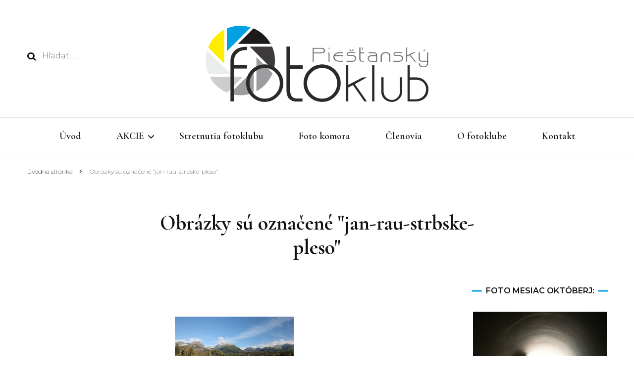

--- FILE ---
content_type: text/html; charset=UTF-8
request_url: http://www.pnfotoklub.sk/ngg_tag/jan-rau-strbske-pleso/
body_size: 12711
content:
    <!DOCTYPE html>
    <html lang="sk-SK">
    <head itemscope itemtype="http://schema.org/WebSite">
	    <meta charset="UTF-8">
    <meta name="viewport" content="width=device-width, initial-scale=1">
    <link rel="profile" href="http://gmpg.org/xfn/11">
    <title>Ján Rau Štrbské pleso &#8211; Piešťanský fotoklub</title>
<meta name='robots' content='max-image-preview:large' />
<link rel='dns-prefetch' href='//use.fontawesome.com' />
<link rel='dns-prefetch' href='//fonts.googleapis.com' />
<link rel="alternate" type="application/rss+xml" title="RSS kanál: Piešťanský fotoklub &raquo;" href="https://www.pnfotoklub.sk/feed/" />
<link rel="alternate" type="application/rss+xml" title="RSS kanál komentárov webu Piešťanský fotoklub &raquo;" href="https://www.pnfotoklub.sk/comments/feed/" />
<script type="text/javascript">
window._wpemojiSettings = {"baseUrl":"https:\/\/s.w.org\/images\/core\/emoji\/14.0.0\/72x72\/","ext":".png","svgUrl":"https:\/\/s.w.org\/images\/core\/emoji\/14.0.0\/svg\/","svgExt":".svg","source":{"concatemoji":"http:\/\/www.pnfotoklub.sk\/wp-includes\/js\/wp-emoji-release.min.js?ver=6.2.8"}};
/*! This file is auto-generated */
!function(e,a,t){var n,r,o,i=a.createElement("canvas"),p=i.getContext&&i.getContext("2d");function s(e,t){p.clearRect(0,0,i.width,i.height),p.fillText(e,0,0);e=i.toDataURL();return p.clearRect(0,0,i.width,i.height),p.fillText(t,0,0),e===i.toDataURL()}function c(e){var t=a.createElement("script");t.src=e,t.defer=t.type="text/javascript",a.getElementsByTagName("head")[0].appendChild(t)}for(o=Array("flag","emoji"),t.supports={everything:!0,everythingExceptFlag:!0},r=0;r<o.length;r++)t.supports[o[r]]=function(e){if(p&&p.fillText)switch(p.textBaseline="top",p.font="600 32px Arial",e){case"flag":return s("\ud83c\udff3\ufe0f\u200d\u26a7\ufe0f","\ud83c\udff3\ufe0f\u200b\u26a7\ufe0f")?!1:!s("\ud83c\uddfa\ud83c\uddf3","\ud83c\uddfa\u200b\ud83c\uddf3")&&!s("\ud83c\udff4\udb40\udc67\udb40\udc62\udb40\udc65\udb40\udc6e\udb40\udc67\udb40\udc7f","\ud83c\udff4\u200b\udb40\udc67\u200b\udb40\udc62\u200b\udb40\udc65\u200b\udb40\udc6e\u200b\udb40\udc67\u200b\udb40\udc7f");case"emoji":return!s("\ud83e\udef1\ud83c\udffb\u200d\ud83e\udef2\ud83c\udfff","\ud83e\udef1\ud83c\udffb\u200b\ud83e\udef2\ud83c\udfff")}return!1}(o[r]),t.supports.everything=t.supports.everything&&t.supports[o[r]],"flag"!==o[r]&&(t.supports.everythingExceptFlag=t.supports.everythingExceptFlag&&t.supports[o[r]]);t.supports.everythingExceptFlag=t.supports.everythingExceptFlag&&!t.supports.flag,t.DOMReady=!1,t.readyCallback=function(){t.DOMReady=!0},t.supports.everything||(n=function(){t.readyCallback()},a.addEventListener?(a.addEventListener("DOMContentLoaded",n,!1),e.addEventListener("load",n,!1)):(e.attachEvent("onload",n),a.attachEvent("onreadystatechange",function(){"complete"===a.readyState&&t.readyCallback()})),(e=t.source||{}).concatemoji?c(e.concatemoji):e.wpemoji&&e.twemoji&&(c(e.twemoji),c(e.wpemoji)))}(window,document,window._wpemojiSettings);
</script>
<style type="text/css">
img.wp-smiley,
img.emoji {
	display: inline !important;
	border: none !important;
	box-shadow: none !important;
	height: 1em !important;
	width: 1em !important;
	margin: 0 0.07em !important;
	vertical-align: -0.1em !important;
	background: none !important;
	padding: 0 !important;
}
</style>
	<link rel='stylesheet' id='photoswipe_css-css' href='http://www.pnfotoklub.sk/wp-content/plugins/photoswipe-for-nextgen-gallery/lib/photoswipe/photoswipe.css?ver=6.2.8' type='text/css' media='all' />
<link rel='stylesheet' id='twb-open-sans-css' href='https://fonts.googleapis.com/css?family=Open+Sans%3A300%2C400%2C500%2C600%2C700%2C800&#038;display=swap&#038;ver=6.2.8' type='text/css' media='all' />
<link rel='stylesheet' id='twbbwg-global-css' href='http://www.pnfotoklub.sk/wp-content/plugins/photo-gallery/booster/assets/css/global.css?ver=1.0.0' type='text/css' media='all' />
<link rel='stylesheet' id='wp-block-library-css' href='http://www.pnfotoklub.sk/wp-includes/css/dist/block-library/style.min.css?ver=6.2.8' type='text/css' media='all' />
<link rel='stylesheet' id='classic-theme-styles-css' href='http://www.pnfotoklub.sk/wp-includes/css/classic-themes.min.css?ver=6.2.8' type='text/css' media='all' />
<style id='global-styles-inline-css' type='text/css'>
body{--wp--preset--color--black: #000000;--wp--preset--color--cyan-bluish-gray: #abb8c3;--wp--preset--color--white: #ffffff;--wp--preset--color--pale-pink: #f78da7;--wp--preset--color--vivid-red: #cf2e2e;--wp--preset--color--luminous-vivid-orange: #ff6900;--wp--preset--color--luminous-vivid-amber: #fcb900;--wp--preset--color--light-green-cyan: #7bdcb5;--wp--preset--color--vivid-green-cyan: #00d084;--wp--preset--color--pale-cyan-blue: #8ed1fc;--wp--preset--color--vivid-cyan-blue: #0693e3;--wp--preset--color--vivid-purple: #9b51e0;--wp--preset--gradient--vivid-cyan-blue-to-vivid-purple: linear-gradient(135deg,rgba(6,147,227,1) 0%,rgb(155,81,224) 100%);--wp--preset--gradient--light-green-cyan-to-vivid-green-cyan: linear-gradient(135deg,rgb(122,220,180) 0%,rgb(0,208,130) 100%);--wp--preset--gradient--luminous-vivid-amber-to-luminous-vivid-orange: linear-gradient(135deg,rgba(252,185,0,1) 0%,rgba(255,105,0,1) 100%);--wp--preset--gradient--luminous-vivid-orange-to-vivid-red: linear-gradient(135deg,rgba(255,105,0,1) 0%,rgb(207,46,46) 100%);--wp--preset--gradient--very-light-gray-to-cyan-bluish-gray: linear-gradient(135deg,rgb(238,238,238) 0%,rgb(169,184,195) 100%);--wp--preset--gradient--cool-to-warm-spectrum: linear-gradient(135deg,rgb(74,234,220) 0%,rgb(151,120,209) 20%,rgb(207,42,186) 40%,rgb(238,44,130) 60%,rgb(251,105,98) 80%,rgb(254,248,76) 100%);--wp--preset--gradient--blush-light-purple: linear-gradient(135deg,rgb(255,206,236) 0%,rgb(152,150,240) 100%);--wp--preset--gradient--blush-bordeaux: linear-gradient(135deg,rgb(254,205,165) 0%,rgb(254,45,45) 50%,rgb(107,0,62) 100%);--wp--preset--gradient--luminous-dusk: linear-gradient(135deg,rgb(255,203,112) 0%,rgb(199,81,192) 50%,rgb(65,88,208) 100%);--wp--preset--gradient--pale-ocean: linear-gradient(135deg,rgb(255,245,203) 0%,rgb(182,227,212) 50%,rgb(51,167,181) 100%);--wp--preset--gradient--electric-grass: linear-gradient(135deg,rgb(202,248,128) 0%,rgb(113,206,126) 100%);--wp--preset--gradient--midnight: linear-gradient(135deg,rgb(2,3,129) 0%,rgb(40,116,252) 100%);--wp--preset--duotone--dark-grayscale: url('#wp-duotone-dark-grayscale');--wp--preset--duotone--grayscale: url('#wp-duotone-grayscale');--wp--preset--duotone--purple-yellow: url('#wp-duotone-purple-yellow');--wp--preset--duotone--blue-red: url('#wp-duotone-blue-red');--wp--preset--duotone--midnight: url('#wp-duotone-midnight');--wp--preset--duotone--magenta-yellow: url('#wp-duotone-magenta-yellow');--wp--preset--duotone--purple-green: url('#wp-duotone-purple-green');--wp--preset--duotone--blue-orange: url('#wp-duotone-blue-orange');--wp--preset--font-size--small: 13px;--wp--preset--font-size--medium: 20px;--wp--preset--font-size--large: 36px;--wp--preset--font-size--x-large: 42px;--wp--preset--spacing--20: 0.44rem;--wp--preset--spacing--30: 0.67rem;--wp--preset--spacing--40: 1rem;--wp--preset--spacing--50: 1.5rem;--wp--preset--spacing--60: 2.25rem;--wp--preset--spacing--70: 3.38rem;--wp--preset--spacing--80: 5.06rem;--wp--preset--shadow--natural: 6px 6px 9px rgba(0, 0, 0, 0.2);--wp--preset--shadow--deep: 12px 12px 50px rgba(0, 0, 0, 0.4);--wp--preset--shadow--sharp: 6px 6px 0px rgba(0, 0, 0, 0.2);--wp--preset--shadow--outlined: 6px 6px 0px -3px rgba(255, 255, 255, 1), 6px 6px rgba(0, 0, 0, 1);--wp--preset--shadow--crisp: 6px 6px 0px rgba(0, 0, 0, 1);}:where(.is-layout-flex){gap: 0.5em;}body .is-layout-flow > .alignleft{float: left;margin-inline-start: 0;margin-inline-end: 2em;}body .is-layout-flow > .alignright{float: right;margin-inline-start: 2em;margin-inline-end: 0;}body .is-layout-flow > .aligncenter{margin-left: auto !important;margin-right: auto !important;}body .is-layout-constrained > .alignleft{float: left;margin-inline-start: 0;margin-inline-end: 2em;}body .is-layout-constrained > .alignright{float: right;margin-inline-start: 2em;margin-inline-end: 0;}body .is-layout-constrained > .aligncenter{margin-left: auto !important;margin-right: auto !important;}body .is-layout-constrained > :where(:not(.alignleft):not(.alignright):not(.alignfull)){max-width: var(--wp--style--global--content-size);margin-left: auto !important;margin-right: auto !important;}body .is-layout-constrained > .alignwide{max-width: var(--wp--style--global--wide-size);}body .is-layout-flex{display: flex;}body .is-layout-flex{flex-wrap: wrap;align-items: center;}body .is-layout-flex > *{margin: 0;}:where(.wp-block-columns.is-layout-flex){gap: 2em;}.has-black-color{color: var(--wp--preset--color--black) !important;}.has-cyan-bluish-gray-color{color: var(--wp--preset--color--cyan-bluish-gray) !important;}.has-white-color{color: var(--wp--preset--color--white) !important;}.has-pale-pink-color{color: var(--wp--preset--color--pale-pink) !important;}.has-vivid-red-color{color: var(--wp--preset--color--vivid-red) !important;}.has-luminous-vivid-orange-color{color: var(--wp--preset--color--luminous-vivid-orange) !important;}.has-luminous-vivid-amber-color{color: var(--wp--preset--color--luminous-vivid-amber) !important;}.has-light-green-cyan-color{color: var(--wp--preset--color--light-green-cyan) !important;}.has-vivid-green-cyan-color{color: var(--wp--preset--color--vivid-green-cyan) !important;}.has-pale-cyan-blue-color{color: var(--wp--preset--color--pale-cyan-blue) !important;}.has-vivid-cyan-blue-color{color: var(--wp--preset--color--vivid-cyan-blue) !important;}.has-vivid-purple-color{color: var(--wp--preset--color--vivid-purple) !important;}.has-black-background-color{background-color: var(--wp--preset--color--black) !important;}.has-cyan-bluish-gray-background-color{background-color: var(--wp--preset--color--cyan-bluish-gray) !important;}.has-white-background-color{background-color: var(--wp--preset--color--white) !important;}.has-pale-pink-background-color{background-color: var(--wp--preset--color--pale-pink) !important;}.has-vivid-red-background-color{background-color: var(--wp--preset--color--vivid-red) !important;}.has-luminous-vivid-orange-background-color{background-color: var(--wp--preset--color--luminous-vivid-orange) !important;}.has-luminous-vivid-amber-background-color{background-color: var(--wp--preset--color--luminous-vivid-amber) !important;}.has-light-green-cyan-background-color{background-color: var(--wp--preset--color--light-green-cyan) !important;}.has-vivid-green-cyan-background-color{background-color: var(--wp--preset--color--vivid-green-cyan) !important;}.has-pale-cyan-blue-background-color{background-color: var(--wp--preset--color--pale-cyan-blue) !important;}.has-vivid-cyan-blue-background-color{background-color: var(--wp--preset--color--vivid-cyan-blue) !important;}.has-vivid-purple-background-color{background-color: var(--wp--preset--color--vivid-purple) !important;}.has-black-border-color{border-color: var(--wp--preset--color--black) !important;}.has-cyan-bluish-gray-border-color{border-color: var(--wp--preset--color--cyan-bluish-gray) !important;}.has-white-border-color{border-color: var(--wp--preset--color--white) !important;}.has-pale-pink-border-color{border-color: var(--wp--preset--color--pale-pink) !important;}.has-vivid-red-border-color{border-color: var(--wp--preset--color--vivid-red) !important;}.has-luminous-vivid-orange-border-color{border-color: var(--wp--preset--color--luminous-vivid-orange) !important;}.has-luminous-vivid-amber-border-color{border-color: var(--wp--preset--color--luminous-vivid-amber) !important;}.has-light-green-cyan-border-color{border-color: var(--wp--preset--color--light-green-cyan) !important;}.has-vivid-green-cyan-border-color{border-color: var(--wp--preset--color--vivid-green-cyan) !important;}.has-pale-cyan-blue-border-color{border-color: var(--wp--preset--color--pale-cyan-blue) !important;}.has-vivid-cyan-blue-border-color{border-color: var(--wp--preset--color--vivid-cyan-blue) !important;}.has-vivid-purple-border-color{border-color: var(--wp--preset--color--vivid-purple) !important;}.has-vivid-cyan-blue-to-vivid-purple-gradient-background{background: var(--wp--preset--gradient--vivid-cyan-blue-to-vivid-purple) !important;}.has-light-green-cyan-to-vivid-green-cyan-gradient-background{background: var(--wp--preset--gradient--light-green-cyan-to-vivid-green-cyan) !important;}.has-luminous-vivid-amber-to-luminous-vivid-orange-gradient-background{background: var(--wp--preset--gradient--luminous-vivid-amber-to-luminous-vivid-orange) !important;}.has-luminous-vivid-orange-to-vivid-red-gradient-background{background: var(--wp--preset--gradient--luminous-vivid-orange-to-vivid-red) !important;}.has-very-light-gray-to-cyan-bluish-gray-gradient-background{background: var(--wp--preset--gradient--very-light-gray-to-cyan-bluish-gray) !important;}.has-cool-to-warm-spectrum-gradient-background{background: var(--wp--preset--gradient--cool-to-warm-spectrum) !important;}.has-blush-light-purple-gradient-background{background: var(--wp--preset--gradient--blush-light-purple) !important;}.has-blush-bordeaux-gradient-background{background: var(--wp--preset--gradient--blush-bordeaux) !important;}.has-luminous-dusk-gradient-background{background: var(--wp--preset--gradient--luminous-dusk) !important;}.has-pale-ocean-gradient-background{background: var(--wp--preset--gradient--pale-ocean) !important;}.has-electric-grass-gradient-background{background: var(--wp--preset--gradient--electric-grass) !important;}.has-midnight-gradient-background{background: var(--wp--preset--gradient--midnight) !important;}.has-small-font-size{font-size: var(--wp--preset--font-size--small) !important;}.has-medium-font-size{font-size: var(--wp--preset--font-size--medium) !important;}.has-large-font-size{font-size: var(--wp--preset--font-size--large) !important;}.has-x-large-font-size{font-size: var(--wp--preset--font-size--x-large) !important;}
.wp-block-navigation a:where(:not(.wp-element-button)){color: inherit;}
:where(.wp-block-columns.is-layout-flex){gap: 2em;}
.wp-block-pullquote{font-size: 1.5em;line-height: 1.6;}
</style>
<link rel='stylesheet' id='bwg_fonts-css' href='http://www.pnfotoklub.sk/wp-content/plugins/photo-gallery/css/bwg-fonts/fonts.css?ver=0.0.1' type='text/css' media='all' />
<link rel='stylesheet' id='sumoselect-css' href='http://www.pnfotoklub.sk/wp-content/plugins/photo-gallery/css/sumoselect.min.css?ver=3.4.6' type='text/css' media='all' />
<link rel='stylesheet' id='mCustomScrollbar-css' href='http://www.pnfotoklub.sk/wp-content/plugins/photo-gallery/css/jquery.mCustomScrollbar.min.css?ver=3.1.5' type='text/css' media='all' />
<link rel='stylesheet' id='bwg_googlefonts-css' href='https://fonts.googleapis.com/css?family=Ubuntu&#038;subset=greek,latin,greek-ext,vietnamese,cyrillic-ext,latin-ext,cyrillic' type='text/css' media='all' />
<link rel='stylesheet' id='bwg_frontend-css' href='http://www.pnfotoklub.sk/wp-content/plugins/photo-gallery/css/styles.min.css?ver=1.8.27' type='text/css' media='all' />
<link rel='stylesheet' id='responsive-lightbox-swipebox-css' href='http://www.pnfotoklub.sk/wp-content/plugins/responsive-lightbox/assets/swipebox/swipebox.min.css?ver=2.4.8' type='text/css' media='all' />
<link rel='stylesheet' id='ngg_trigger_buttons-css' href='https://www.pnfotoklub.sk/wp-content/plugins/nextgen-gallery/products/photocrati_nextgen/modules/nextgen_gallery_display/static/trigger_buttons.css?ver=3.26' type='text/css' media='all' />
<link rel='stylesheet' id='fontawesome_v4_shim_style-css' href='https://use.fontawesome.com/releases/v5.3.1/css/v4-shims.css?ver=6.2.8' type='text/css' media='all' />
<link rel='stylesheet' id='fontawesome-css' href='https://use.fontawesome.com/releases/v5.3.1/css/all.css?ver=6.2.8' type='text/css' media='all' />
<link rel='stylesheet' id='nextgen_basic_thumbnails_style-css' href='https://www.pnfotoklub.sk/wp-content/plugins/nextgen-gallery/products/photocrati_nextgen/modules/nextgen_basic_gallery/static/thumbnails/nextgen_basic_thumbnails.css?ver=3.26' type='text/css' media='all' />
<link rel='stylesheet' id='nextgen_pagination_style-css' href='https://www.pnfotoklub.sk/wp-content/plugins/nextgen-gallery/products/photocrati_nextgen/modules/nextgen_pagination/static/style.css?ver=3.26' type='text/css' media='all' />
<link rel='stylesheet' id='owl-carousel-css' href='http://www.pnfotoklub.sk/wp-content/themes/blossom-fashion/css/owl.carousel.min.css?ver=2.2.1' type='text/css' media='all' />
<link rel='stylesheet' id='animate-css' href='http://www.pnfotoklub.sk/wp-content/themes/blossom-fashion/css/animate.min.css?ver=3.5.2' type='text/css' media='all' />
<link rel='stylesheet' id='blossom-fashion-google-fonts-css' href='https://fonts.googleapis.com/css?family=Montserrat%3A100%2C100italic%2C200%2C200italic%2C300%2C300italic%2Cregular%2Citalic%2C500%2C500italic%2C600%2C600italic%2C700%2C700italic%2C800%2C800italic%2C900%2C900italic%7CCormorant+Garamond%3A300%2C300italic%2Cregular%2Citalic%2C500%2C500italic%2C600%2C600italic%2C700%2C700italic%7CRufina%3Aregular' type='text/css' media='all' />
<link rel='stylesheet' id='blossom-fashion-style-css' href='http://www.pnfotoklub.sk/wp-content/themes/blossom-fashion/style.css?ver=1.3.7' type='text/css' media='all' />
<style id='blossom-fashion-style-inline-css' type='text/css'>

     
    .content-newsletter .blossomthemes-email-newsletter-wrapper.bg-img:after,
    .widget_blossomthemes_email_newsletter_widget .blossomthemes-email-newsletter-wrapper:after{
        background: rgba(0, 160, 227, 0.8);
    }
    
    /*Typography*/

    body,
    button,
    input,
    select,
    optgroup,
    textarea{
        font-family : Montserrat;
        font-size   : 16px;        
    }
    
    .site-title{
        font-size   : 120px;
        font-family : Rufina;
        font-weight : 400;
        font-style  : normal;
    }
    
    /*Color Scheme*/
    a,
    .site-header .social-networks li a:hover,
    .site-title a:hover,
    .banner .text-holder .cat-links a:hover,
	.shop-section .shop-slider .item h3 a:hover,
	#primary .post .entry-header .cat-links a:hover,
	#primary .post .entry-header .entry-meta a:hover,
	#primary .post .entry-footer .social-networks li a:hover,
	.widget ul li a:hover,
	.widget_bttk_author_bio .author-bio-socicons ul li a:hover,
	.widget_bttk_popular_post ul li .entry-header .entry-title a:hover,
	.widget_bttk_pro_recent_post ul li .entry-header .entry-title a:hover,
	.widget_bttk_popular_post ul li .entry-header .entry-meta a:hover,
	.widget_bttk_pro_recent_post ul li .entry-header .entry-meta a:hover,
	.bottom-shop-section .bottom-shop-slider .item .product-category a:hover,
	.bottom-shop-section .bottom-shop-slider .item h3 a:hover,
	.instagram-section .header .title a:hover,
	.site-footer .widget ul li a:hover,
	.site-footer .widget_bttk_popular_post ul li .entry-header .entry-title a:hover,
	.site-footer .widget_bttk_pro_recent_post ul li .entry-header .entry-title a:hover,
	.single .single-header .site-title:hover,
	.single .single-header .right .social-share .social-networks li a:hover,
	.comments-area .comment-body .fn a:hover,
	.comments-area .comment-body .comment-metadata a:hover,
	.page-template-contact .contact-details .contact-info-holder .col .icon-holder,
	.page-template-contact .contact-details .contact-info-holder .col .text-holder h3 a:hover,
	.page-template-contact .contact-details .contact-info-holder .col .social-networks li a:hover,
    #secondary .widget_bttk_description_widget .social-profile li a:hover,
    #secondary .widget_bttk_contact_social_links .social-networks li a:hover,
    .site-footer .widget_bttk_contact_social_links .social-networks li a:hover,
    .site-footer .widget_bttk_description_widget .social-profile li a:hover,
    .portfolio-sorting .button:hover,
    .portfolio-sorting .button.is-checked,
    .portfolio-item .portfolio-cat a:hover,
    .entry-header .portfolio-cat a:hover,
    .single-blossom-portfolio .post-navigation .nav-previous a:hover,
	.single-blossom-portfolio .post-navigation .nav-next a:hover, 
	.entry-content a:hover,
	.entry-summary a:hover,
	.page-content a:hover,
	.comment-content a:hover,
	.widget .textwidget a:hover{
		color: #00a0e3;
	}

	.site-header .tools .cart .number,
	.shop-section .header .title:after,
	.header-two .header-t,
	.header-six .header-t,
	.header-eight .header-t,
	.shop-section .shop-slider .item .product-image .btn-add-to-cart:hover,
	.widget .widget-title:before,
	.widget .widget-title:after,
	.widget_calendar caption,
	.widget_bttk_popular_post .style-two li:after,
	.widget_bttk_popular_post .style-three li:after,
	.widget_bttk_pro_recent_post .style-two li:after,
	.widget_bttk_pro_recent_post .style-three li:after,
	.instagram-section .header .title:before,
	.instagram-section .header .title:after,
	#primary .post .entry-content .pull-left:after,
	#primary .page .entry-content .pull-left:after,
	#primary .post .entry-content .pull-right:after,
	#primary .page .entry-content .pull-right:after,
	.page-template-contact .contact-details .contact-info-holder h2:after,
    .widget_bttk_image_text_widget ul li .btn-readmore:hover,
    #secondary .widget_bttk_icon_text_widget .text-holder .btn-readmore:hover,
    #secondary .widget_blossomtheme_companion_cta_widget .btn-cta:hover,
    #secondary .widget_blossomtheme_featured_page_widget .text-holder .btn-readmore:hover, 
    .widget_tag_cloud .tagcloud a:hover,
    .single #primary .post .entry-footer .tags a:hover,
 	#primary .post .entry-footer .tags a:hover,
 	.error-holder .text-holder .btn-home:hover,
 	.site-footer .widget_tag_cloud .tagcloud a:hover,
 	.site-footer .widget_bttk_author_bio .text-holder .readmore:hover,
 	.main-navigation ul li:after,
 	#primary .post .btn-readmore:hover,
 	.widget_bttk_author_bio .text-holder .readmore:hover,
 	.widget_bttk_image_text_widget ul li .btn-readmore:hover,
	 .widget_tag_cloud .tagcloud a:hover, 
	 .instagram-section .profile-link::before, 
	 .instagram-section .profile-link::after,	 
	 .widget_calendar table tbody td a{
		background: #00a0e3;
	}
    
    .banner .text-holder .cat-links a,
	#primary .post .entry-header .cat-links a,
	.widget_bttk_popular_post .style-two li .entry-header .cat-links a,
	.widget_bttk_pro_recent_post .style-two li .entry-header .cat-links a,
	.widget_bttk_popular_post .style-three li .entry-header .cat-links a,
	.widget_bttk_pro_recent_post .style-three li .entry-header .cat-links a,
	.page-header span,
	.page-template-contact .top-section .section-header span,
    .portfolio-item .portfolio-cat a,
    .entry-header .portfolio-cat a{
		border-bottom-color: #00a0e3;
	}

	.banner .text-holder .title a,
	.header-four .main-navigation ul li a,
	.header-four .main-navigation ul ul li a,
	#primary .post .entry-header .entry-title a,
    .portfolio-item .portfolio-img-title a{
		background-image: linear-gradient(180deg, transparent 96%, #00a0e3 0);
	}

	.widget_bttk_social_links ul li a:hover{
		border-color: #00a0e3;
	}

	button:hover,
	input[type="button"]:hover,
	input[type="reset"]:hover,
	input[type="submit"]:hover{
		background: #00a0e3;
		border-color: #00a0e3;
	}

	#primary .post .btn-readmore:hover{
		background: #00a0e3;
	}

	@media only screen and (min-width: 1025px){
		.main-navigation ul li:after{
			background: #00a0e3;
		}
	}

    @media screen and (max-width: 1024px) {
        #toggle-button, 
        .main-navigation ul, 
        .site-header .nav-holder .form-holder .search-form input[type="search"] {
            font-family: Cormorant Garamond;
        }
	}
	
	@media only screen and (max-width:1024px) {
		.mobile-menu ul li a {
			background-image : linear-gradient(180deg, transparent 93%, #00a0e3 ); 
	   }
	}
    
    /*Typography*/

	.main-navigation ul,
	.banner .text-holder .title,
	.top-section .newsletter .blossomthemes-email-newsletter-wrapper .text-holder h3,
	.shop-section .header .title,
	#primary .post .entry-header .entry-title,
	#primary .post .post-shope-holder .header .title,
	.widget_bttk_author_bio .title-holder,
	.widget_bttk_popular_post ul li .entry-header .entry-title,
	.widget_bttk_pro_recent_post ul li .entry-header .entry-title,
	.widget-area .widget_blossomthemes_email_newsletter_widget .text-holder h3,
	.bottom-shop-section .bottom-shop-slider .item h3,
	.page-title,
	#primary .post .entry-content blockquote,
	#primary .page .entry-content blockquote,
	#primary .post .entry-content .dropcap,
	#primary .page .entry-content .dropcap,
	#primary .post .entry-content .pull-left,
	#primary .page .entry-content .pull-left,
	#primary .post .entry-content .pull-right,
	#primary .page .entry-content .pull-right,
	#primary .post .entry-content h1, 
    #primary .page .entry-content h1, 
    #primary .post .entry-content h2, 
    #primary .page .entry-content h2, 
    #primary .post .entry-content h3, 
    #primary .page .entry-content h3, 
    #primary .post .entry-content h4, 
    #primary .page .entry-content h4, 
    #primary .post .entry-content h5, 
    #primary .page .entry-content h5, 
    #primary .post .entry-content h6, 
    #primary .page .entry-content h6
	.author-section .text-holder .title,
	.single .newsletter .blossomthemes-email-newsletter-wrapper .text-holder h3,
	.related-posts .title, .popular-posts .title,
	.comments-area .comments-title,
	.comments-area .comment-reply-title,
	.single .single-header .title-holder .post-title,
    .portfolio-text-holder .portfolio-img-title,
    .portfolio-holder .entry-header .entry-title,
    .related-portfolio-title, 
    .related-portfolio-title, .search .top-section .search-form input[type="search"], 
    .archive #primary .post-count, .search #primary .post-count, 
    .archive #primary .post .entry-header .entry-title, .archive #primary .blossom-portfolio .entry-title, .search #primary .search-post .entry-header .entry-title, 
    .widget_bttk_posts_category_slider_widget .carousel-title .title, 
    .archive.author .top-section .text-holder .author-title, 
    .search #primary .page .entry-header .entry-title, 
    .error-holder .text-holder h2, 
    .error-holder .recent-posts .title, 
    .error-holder .recent-posts .post .entry-header .entry-title, 
    .site-footer .widget_blossomthemes_email_newsletter_widget .text-holder h3{
		font-family: Cormorant Garamond;
	}
</style>
<script type='text/javascript' src='http://www.pnfotoklub.sk/wp-includes/js/jquery/jquery.min.js?ver=3.6.4' id='jquery-core-js'></script>
<script type='text/javascript' src='http://www.pnfotoklub.sk/wp-includes/js/jquery/jquery-migrate.min.js?ver=3.4.0' id='jquery-migrate-js'></script>
<script type='text/javascript' src='http://www.pnfotoklub.sk/wp-content/plugins/photoswipe-for-nextgen-gallery/lib/photoswipe/klass.min.js?ver=6.2.8' id='klass.min.js-js'></script>
<script type='text/javascript' src='http://www.pnfotoklub.sk/wp-content/plugins/photoswipe-for-nextgen-gallery/lib/photoswipe/code.photoswipe.jquery-3.0.5.min.js?ver=6.2.8' id='code.photoswipe.jquery-3.0.5-js'></script>
<script type='text/javascript' src='http://www.pnfotoklub.sk/wp-content/plugins/photoswipe-for-nextgen-gallery/js/ngg-photoswipe.js?ver=6.2.8' id='ngg-photoswipe.js-js'></script>
<script type='text/javascript' src='http://www.pnfotoklub.sk/wp-content/plugins/photo-gallery/booster/assets/js/circle-progress.js?ver=1.2.2' id='twbbwg-circle-js'></script>
<script type='text/javascript' id='twbbwg-global-js-extra'>
/* <![CDATA[ */
var twb = {"nonce":"d3ff1656f3","ajax_url":"https:\/\/www.pnfotoklub.sk\/wp-admin\/admin-ajax.php","plugin_url":"http:\/\/www.pnfotoklub.sk\/wp-content\/plugins\/photo-gallery\/booster","href":"https:\/\/www.pnfotoklub.sk\/wp-admin\/admin.php?page=twbbwg_photo-gallery"};
var twb = {"nonce":"d3ff1656f3","ajax_url":"https:\/\/www.pnfotoklub.sk\/wp-admin\/admin-ajax.php","plugin_url":"http:\/\/www.pnfotoklub.sk\/wp-content\/plugins\/photo-gallery\/booster","href":"https:\/\/www.pnfotoklub.sk\/wp-admin\/admin.php?page=twbbwg_photo-gallery"};
/* ]]> */
</script>
<script type='text/javascript' src='http://www.pnfotoklub.sk/wp-content/plugins/photo-gallery/booster/assets/js/global.js?ver=1.0.0' id='twbbwg-global-js'></script>
<script type='text/javascript' src='http://www.pnfotoklub.sk/wp-content/plugins/photo-gallery/js/jquery.sumoselect.min.js?ver=3.4.6' id='sumoselect-js'></script>
<script type='text/javascript' src='http://www.pnfotoklub.sk/wp-content/plugins/photo-gallery/js/tocca.min.js?ver=2.0.9' id='bwg_mobile-js'></script>
<script type='text/javascript' src='http://www.pnfotoklub.sk/wp-content/plugins/photo-gallery/js/jquery.mCustomScrollbar.concat.min.js?ver=3.1.5' id='mCustomScrollbar-js'></script>
<script type='text/javascript' src='http://www.pnfotoklub.sk/wp-content/plugins/photo-gallery/js/jquery.fullscreen.min.js?ver=0.6.0' id='jquery-fullscreen-js'></script>
<script type='text/javascript' id='bwg_frontend-js-extra'>
/* <![CDATA[ */
var bwg_objectsL10n = {"bwg_field_required":"je povinn\u00e9 pole.","bwg_mail_validation":"Toto nie je platn\u00e1 e-mailov\u00e1 adresa.","bwg_search_result":"Nie s\u00fa \u017eiadne z\u00e1bery, ktor\u00e9 zodpovedaj\u00fa zadan\u00fdm.","bwg_select_tag":"Select Tag","bwg_order_by":"Order By","bwg_search":"H\u013eada\u0165","bwg_show_ecommerce":"Show Ecommerce","bwg_hide_ecommerce":"Hide Ecommerce","bwg_show_comments":"Zobrazi\u0165 koment\u00e1re","bwg_hide_comments":"Skry\u0165 koment\u00e1re","bwg_restore":"Obnovi\u0165","bwg_maximize":"Maximalizova\u0165","bwg_fullscreen":"Cel\u00e1 obrazovka","bwg_exit_fullscreen":"Ukon\u010dite cel\u00e1 obrazovka","bwg_search_tag":"SEARCH...","bwg_tag_no_match":"No tags found","bwg_all_tags_selected":"All tags selected","bwg_tags_selected":"tags selected","play":"Play","pause":"Pauza","is_pro":"","bwg_play":"Play","bwg_pause":"Pauza","bwg_hide_info":"Skry\u0165","bwg_show_info":"Zobrazi\u0165 inform\u00e1cie","bwg_hide_rating":"Hide rating","bwg_show_rating":"Show rating","ok":"Ok","cancel":"Cancel","select_all":"Select all","lazy_load":"0","lazy_loader":"http:\/\/www.pnfotoklub.sk\/wp-content\/plugins\/photo-gallery\/images\/ajax_loader.png","front_ajax":"0","bwg_tag_see_all":"see all tags","bwg_tag_see_less":"see less tags"};
/* ]]> */
</script>
<script type='text/javascript' src='http://www.pnfotoklub.sk/wp-content/plugins/photo-gallery/js/scripts.min.js?ver=1.8.27' id='bwg_frontend-js'></script>
<script type='text/javascript' src='http://www.pnfotoklub.sk/wp-content/plugins/responsive-lightbox/assets/swipebox/jquery.swipebox.min.js?ver=2.4.8' id='responsive-lightbox-swipebox-js'></script>
<script type='text/javascript' src='http://www.pnfotoklub.sk/wp-includes/js/underscore.min.js?ver=1.13.4' id='underscore-js'></script>
<script type='text/javascript' src='http://www.pnfotoklub.sk/wp-content/plugins/responsive-lightbox/assets/infinitescroll/infinite-scroll.pkgd.min.js?ver=6.2.8' id='responsive-lightbox-infinite-scroll-js'></script>
<script type='text/javascript' id='responsive-lightbox-js-before'>
var rlArgs = {"script":"swipebox","selector":"lightbox","customEvents":"","activeGalleries":true,"animation":true,"hideCloseButtonOnMobile":false,"removeBarsOnMobile":false,"hideBars":true,"hideBarsDelay":5000,"videoMaxWidth":1080,"useSVG":true,"loopAtEnd":false,"woocommerce_gallery":false,"ajaxurl":"https:\/\/www.pnfotoklub.sk\/wp-admin\/admin-ajax.php","nonce":"900e1378a4","preview":false,"postId":0,"scriptExtension":false};
</script>
<script type='text/javascript' src='http://www.pnfotoklub.sk/wp-content/plugins/responsive-lightbox/js/front.js?ver=2.4.8' id='responsive-lightbox-js'></script>
<script type='text/javascript' id='photocrati_ajax-js-extra'>
/* <![CDATA[ */
var photocrati_ajax = {"url":"http:\/\/www.pnfotoklub.sk\/index.php?photocrati_ajax=1","wp_home_url":"https:\/\/www.pnfotoklub.sk","wp_site_url":"http:\/\/www.pnfotoklub.sk","wp_root_url":"https:\/\/www.pnfotoklub.sk","wp_plugins_url":"http:\/\/www.pnfotoklub.sk\/wp-content\/plugins","wp_content_url":"http:\/\/www.pnfotoklub.sk\/wp-content","wp_includes_url":"http:\/\/www.pnfotoklub.sk\/wp-includes\/","ngg_param_slug":"nggallery"};
/* ]]> */
</script>
<script type='text/javascript' src='https://www.pnfotoklub.sk/wp-content/plugins/nextgen-gallery/products/photocrati_nextgen/modules/ajax/static/ajax.min.js?ver=3.26' id='photocrati_ajax-js'></script>
<script type='text/javascript' src='https://www.pnfotoklub.sk/wp-content/plugins/nextgen-gallery/products/photocrati_nextgen/modules/nextgen_basic_gallery/static/thumbnails/nextgen_basic_thumbnails.js?ver=3.26' id='photocrati-nextgen_basic_thumbnails-js'></script>
<script type='text/javascript' src='https://use.fontawesome.com/releases/v5.3.1/js/v4-shims.js?ver=5.3.1' id='fontawesome_v4_shim-js'></script>
<script type='text/javascript' defer integrity="sha384-kW+oWsYx3YpxvjtZjFXqazFpA7UP/MbiY4jvs+RWZo2+N94PFZ36T6TFkc9O3qoB" crossorigin="anonymous" data-auto-replace-svg="false" data-keep-original-source="false" data-search-pseudo-elements src='https://use.fontawesome.com/releases/v5.3.1/js/all.js?ver=5.3.1' id='fontawesome-js'></script>
<link rel="https://api.w.org/" href="https://www.pnfotoklub.sk/wp-json/" /><link rel="alternate" type="application/json" href="https://www.pnfotoklub.sk/wp-json/wp/v2/posts/0" /><link rel="EditURI" type="application/rsd+xml" title="RSD" href="https://www.pnfotoklub.sk/xmlrpc.php?rsd" />
<link rel="wlwmanifest" type="application/wlwmanifest+xml" href="http://www.pnfotoklub.sk/wp-includes/wlwmanifest.xml" />
<meta name="generator" content="WordPress 6.2.8" />
		<!-- Custom Logo: hide header text -->
		<style id="custom-logo-css" type="text/css">
			.site-title, .site-description {
				position: absolute;
				clip: rect(1px, 1px, 1px, 1px);
			}
		</style>
		<link rel="alternate" type="application/json+oembed" href="https://www.pnfotoklub.sk/wp-json/oembed/1.0/embed?url" />
<link rel="alternate" type="text/xml+oembed" href="https://www.pnfotoklub.sk/wp-json/oembed/1.0/embed?url&#038;format=xml" />
<script type='text/javascript' src='http://www.pnfotoklub.sk/wp-content/plugins/anti-captcha/anti-captcha-0.3.js.php?ver=de5eeca522e12fd5c9ff9077408dcf17' id='anti-captcha-js'></script>
<link rel="icon" href="https://www.pnfotoklub.sk/wp-content/uploads/2022/05/cropped-logofotoklub--32x32.png" sizes="32x32" />
<link rel="icon" href="https://www.pnfotoklub.sk/wp-content/uploads/2022/05/cropped-logofotoklub--192x192.png" sizes="192x192" />
<link rel="apple-touch-icon" href="https://www.pnfotoklub.sk/wp-content/uploads/2022/05/cropped-logofotoklub--180x180.png" />
<meta name="msapplication-TileImage" content="https://www.pnfotoklub.sk/wp-content/uploads/2022/05/cropped-logofotoklub--270x270.png" />
</head>

<body class="-template-default page page-id-55 wp-custom-logo underline rightsidebar" itemscope itemtype="http://schema.org/WebPage">

<svg xmlns="http://www.w3.org/2000/svg" viewBox="0 0 0 0" width="0" height="0" focusable="false" role="none" style="visibility: hidden; position: absolute; left: -9999px; overflow: hidden;" ><defs><filter id="wp-duotone-dark-grayscale"><feColorMatrix color-interpolation-filters="sRGB" type="matrix" values=" .299 .587 .114 0 0 .299 .587 .114 0 0 .299 .587 .114 0 0 .299 .587 .114 0 0 " /><feComponentTransfer color-interpolation-filters="sRGB" ><feFuncR type="table" tableValues="0 0.49803921568627" /><feFuncG type="table" tableValues="0 0.49803921568627" /><feFuncB type="table" tableValues="0 0.49803921568627" /><feFuncA type="table" tableValues="1 1" /></feComponentTransfer><feComposite in2="SourceGraphic" operator="in" /></filter></defs></svg><svg xmlns="http://www.w3.org/2000/svg" viewBox="0 0 0 0" width="0" height="0" focusable="false" role="none" style="visibility: hidden; position: absolute; left: -9999px; overflow: hidden;" ><defs><filter id="wp-duotone-grayscale"><feColorMatrix color-interpolation-filters="sRGB" type="matrix" values=" .299 .587 .114 0 0 .299 .587 .114 0 0 .299 .587 .114 0 0 .299 .587 .114 0 0 " /><feComponentTransfer color-interpolation-filters="sRGB" ><feFuncR type="table" tableValues="0 1" /><feFuncG type="table" tableValues="0 1" /><feFuncB type="table" tableValues="0 1" /><feFuncA type="table" tableValues="1 1" /></feComponentTransfer><feComposite in2="SourceGraphic" operator="in" /></filter></defs></svg><svg xmlns="http://www.w3.org/2000/svg" viewBox="0 0 0 0" width="0" height="0" focusable="false" role="none" style="visibility: hidden; position: absolute; left: -9999px; overflow: hidden;" ><defs><filter id="wp-duotone-purple-yellow"><feColorMatrix color-interpolation-filters="sRGB" type="matrix" values=" .299 .587 .114 0 0 .299 .587 .114 0 0 .299 .587 .114 0 0 .299 .587 .114 0 0 " /><feComponentTransfer color-interpolation-filters="sRGB" ><feFuncR type="table" tableValues="0.54901960784314 0.98823529411765" /><feFuncG type="table" tableValues="0 1" /><feFuncB type="table" tableValues="0.71764705882353 0.25490196078431" /><feFuncA type="table" tableValues="1 1" /></feComponentTransfer><feComposite in2="SourceGraphic" operator="in" /></filter></defs></svg><svg xmlns="http://www.w3.org/2000/svg" viewBox="0 0 0 0" width="0" height="0" focusable="false" role="none" style="visibility: hidden; position: absolute; left: -9999px; overflow: hidden;" ><defs><filter id="wp-duotone-blue-red"><feColorMatrix color-interpolation-filters="sRGB" type="matrix" values=" .299 .587 .114 0 0 .299 .587 .114 0 0 .299 .587 .114 0 0 .299 .587 .114 0 0 " /><feComponentTransfer color-interpolation-filters="sRGB" ><feFuncR type="table" tableValues="0 1" /><feFuncG type="table" tableValues="0 0.27843137254902" /><feFuncB type="table" tableValues="0.5921568627451 0.27843137254902" /><feFuncA type="table" tableValues="1 1" /></feComponentTransfer><feComposite in2="SourceGraphic" operator="in" /></filter></defs></svg><svg xmlns="http://www.w3.org/2000/svg" viewBox="0 0 0 0" width="0" height="0" focusable="false" role="none" style="visibility: hidden; position: absolute; left: -9999px; overflow: hidden;" ><defs><filter id="wp-duotone-midnight"><feColorMatrix color-interpolation-filters="sRGB" type="matrix" values=" .299 .587 .114 0 0 .299 .587 .114 0 0 .299 .587 .114 0 0 .299 .587 .114 0 0 " /><feComponentTransfer color-interpolation-filters="sRGB" ><feFuncR type="table" tableValues="0 0" /><feFuncG type="table" tableValues="0 0.64705882352941" /><feFuncB type="table" tableValues="0 1" /><feFuncA type="table" tableValues="1 1" /></feComponentTransfer><feComposite in2="SourceGraphic" operator="in" /></filter></defs></svg><svg xmlns="http://www.w3.org/2000/svg" viewBox="0 0 0 0" width="0" height="0" focusable="false" role="none" style="visibility: hidden; position: absolute; left: -9999px; overflow: hidden;" ><defs><filter id="wp-duotone-magenta-yellow"><feColorMatrix color-interpolation-filters="sRGB" type="matrix" values=" .299 .587 .114 0 0 .299 .587 .114 0 0 .299 .587 .114 0 0 .299 .587 .114 0 0 " /><feComponentTransfer color-interpolation-filters="sRGB" ><feFuncR type="table" tableValues="0.78039215686275 1" /><feFuncG type="table" tableValues="0 0.94901960784314" /><feFuncB type="table" tableValues="0.35294117647059 0.47058823529412" /><feFuncA type="table" tableValues="1 1" /></feComponentTransfer><feComposite in2="SourceGraphic" operator="in" /></filter></defs></svg><svg xmlns="http://www.w3.org/2000/svg" viewBox="0 0 0 0" width="0" height="0" focusable="false" role="none" style="visibility: hidden; position: absolute; left: -9999px; overflow: hidden;" ><defs><filter id="wp-duotone-purple-green"><feColorMatrix color-interpolation-filters="sRGB" type="matrix" values=" .299 .587 .114 0 0 .299 .587 .114 0 0 .299 .587 .114 0 0 .299 .587 .114 0 0 " /><feComponentTransfer color-interpolation-filters="sRGB" ><feFuncR type="table" tableValues="0.65098039215686 0.40392156862745" /><feFuncG type="table" tableValues="0 1" /><feFuncB type="table" tableValues="0.44705882352941 0.4" /><feFuncA type="table" tableValues="1 1" /></feComponentTransfer><feComposite in2="SourceGraphic" operator="in" /></filter></defs></svg><svg xmlns="http://www.w3.org/2000/svg" viewBox="0 0 0 0" width="0" height="0" focusable="false" role="none" style="visibility: hidden; position: absolute; left: -9999px; overflow: hidden;" ><defs><filter id="wp-duotone-blue-orange"><feColorMatrix color-interpolation-filters="sRGB" type="matrix" values=" .299 .587 .114 0 0 .299 .587 .114 0 0 .299 .587 .114 0 0 .299 .587 .114 0 0 " /><feComponentTransfer color-interpolation-filters="sRGB" ><feFuncR type="table" tableValues="0.098039215686275 1" /><feFuncG type="table" tableValues="0 0.66274509803922" /><feFuncB type="table" tableValues="0.84705882352941 0.41960784313725" /><feFuncA type="table" tableValues="1 1" /></feComponentTransfer><feComposite in2="SourceGraphic" operator="in" /></filter></defs></svg>    <div id="page" class="site"><a aria-label="Preskočiť na obsah" class="skip-link" href="#content">Preskoč na obsah</a>
        <header class="site-header" itemscope itemtype="http://schema.org/WPHeader" itemscope itemtype="http://schema.org/WPHeader">
		<div class="header-holder">
			<div class="header-t">
				<div class="container">
					<div class="row">
						<div class="col">
							<form role="search" method="get" class="search-form" action="https://www.pnfotoklub.sk/">
				<label>
					<span class="screen-reader-text">Hľadať:</span>
					<input type="search" class="search-field" placeholder="Hľadať &hellip;" value="" name="s" />
				</label>
				<input type="submit" class="search-submit" value="Nájdi" />
			</form>						</div>
						<div class="col">
							<div class="text-logo" itemscope itemtype="http://schema.org/Organization">
								<a href="https://www.pnfotoklub.sk/" class="custom-logo-link" rel="home"><img width="3064" height="1046" src="https://www.pnfotoklub.sk/wp-content/uploads/2022/05/logofotoklub.png" class="custom-logo" alt="Piešťanský fotoklub" decoding="async" srcset="https://www.pnfotoklub.sk/wp-content/uploads/2022/05/logofotoklub.png 3064w, https://www.pnfotoklub.sk/wp-content/uploads/2022/05/logofotoklub-300x102.png 300w, https://www.pnfotoklub.sk/wp-content/uploads/2022/05/logofotoklub-1024x350.png 1024w, https://www.pnfotoklub.sk/wp-content/uploads/2022/05/logofotoklub-225x77.png 225w, https://www.pnfotoklub.sk/wp-content/uploads/2022/05/logofotoklub-768x262.png 768w, https://www.pnfotoklub.sk/wp-content/uploads/2022/05/logofotoklub-1536x524.png 1536w, https://www.pnfotoklub.sk/wp-content/uploads/2022/05/logofotoklub-2048x699.png 2048w, https://www.pnfotoklub.sk/wp-content/uploads/2022/05/logofotoklub-176x60.png 176w" sizes="(max-width: 3064px) 100vw, 3064px" /></a>
                                    <div class="site-title-wrap">
                                                                             <p class="site-title" itemprop="name"><a href="https://www.pnfotoklub.sk/" rel="home" itemprop="url">Piešťanský fotoklub</a></p>
                                                                            <p class="site-description">Stránka členov a priaznivcov piešťanského fotoklubu</p>
                                                                        </div>                                    
							</div>
						</div>
						<div class="col">
							<div class="tools">
															</div>
						</div>
					</div>
				</div>
			</div>
		</div>
		<div class="nav-holder">
			<div class="container">
				<div class="overlay"></div>
    			<button aria-label="Prepnúť hlavné menu" id="toggle-button" data-toggle-target=".main-menu-modal" data-toggle-body-class="showing-main-menu-modal" aria-expanded="false" data-set-focus=".close-main-nav-toggle">
    				<span></span>
    			</button>
				<nav id="site-navigation" class="main-navigation" itemscope itemtype="http://schema.org/SiteNavigationElement">
                    <div class="primary-menu-list main-menu-modal cover-modal" data-modal-target-string=".main-menu-modal">
                        <button class="btn-close-menu close-main-nav-toggle" data-toggle-target=".main-menu-modal" data-toggle-body-class="showing-main-menu-modal" aria-expanded="false" data-set-focus=".main-menu-modal"><span></span></button>
                        <div class="mobile-menu" aria-label="Mobil">
                			<div class="menu-meni-container"><ul id="primary-menu" class="main-menu-modal"><li id="menu-item-6002" class="menu-item menu-item-type-custom menu-item-object-custom menu-item-6002"><a href="http://www.pnfotoklub.sk/">Úvod</a></li>
<li id="menu-item-3424" class="menu-item menu-item-type-custom menu-item-object-custom menu-item-has-children menu-item-3424"><a href="http://*">AKCIE</a>
<ul class="sub-menu">
	<li id="menu-item-5953" class="menu-item menu-item-type-taxonomy menu-item-object-category menu-item-5953"><a href="https://www.pnfotoklub.sk/category/vystavy/">Výstavy</a></li>
	<li id="menu-item-375" class="menu-item menu-item-type-taxonomy menu-item-object-category menu-item-375"><a href="https://www.pnfotoklub.sk/category/foto-tyzdna/">Foto týždňa</a></li>
	<li id="menu-item-1050" class="menu-item menu-item-type-taxonomy menu-item-object-category menu-item-1050"><a href="https://www.pnfotoklub.sk/category/fotokursalon/">FotoKursalon</a></li>
	<li id="menu-item-891" class="menu-item menu-item-type-taxonomy menu-item-object-category menu-item-891"><a href="https://www.pnfotoklub.sk/category/park-foto/">Park foto</a></li>
	<li id="menu-item-445" class="menu-item menu-item-type-taxonomy menu-item-object-category menu-item-445"><a href="https://www.pnfotoklub.sk/category/petzvalov-mapovy-okruh-fotoklubov/">PMOF</a></li>
	<li id="menu-item-3097" class="menu-item menu-item-type-custom menu-item-object-custom menu-item-has-children menu-item-3097"><a href="http://piestany-partners.com">Piešťany &#8211; Partners</a>
	<ul class="sub-menu">
		<li id="menu-item-3763" class="menu-item menu-item-type-taxonomy menu-item-object-category menu-item-3763"><a href="https://www.pnfotoklub.sk/category/partners/">Články o projekte</a></li>
	</ul>
</li>
</ul>
</li>
<li id="menu-item-482" class="menu-item menu-item-type-taxonomy menu-item-object-category menu-item-482"><a href="https://www.pnfotoklub.sk/category/stretnutia-fotoklubu/">Stretnutia fotoklubu</a></li>
<li id="menu-item-5975" class="menu-item menu-item-type-post_type menu-item-object-page menu-item-5975"><a href="https://www.pnfotoklub.sk/fotoatelier/">Foto komora</a></li>
<li id="menu-item-6123" class="menu-item menu-item-type-custom menu-item-object-custom menu-item-6123"><a href="https://www.pnfotoklub.sk/clenovia-fotoklubu-2024/">Členovia</a></li>
<li id="menu-item-112" class="menu-item menu-item-type-post_type menu-item-object-page menu-item-112"><a href="https://www.pnfotoklub.sk/fotoklube/">O fotoklube</a></li>
<li id="menu-item-115" class="menu-item menu-item-type-post_type menu-item-object-page menu-item-115"><a href="https://www.pnfotoklub.sk/kontakt/">Kontakt</a></li>
</ul></div>                        </div>
                    </div>
        		</nav><!-- #site-navigation -->
                <div class="tools">
					<div class="form-section">
						<button aria-label="Prepnúť vyhľadávanie" id="btn-search" data-toggle-target=".search-modal" data-toggle-body-class="showing-search-modal" data-set-focus=".search-modal .search-field" aria-expanded="false"><i class="fa fa-search"></i></button>
                        <div class="form-holder search-modal cover-modal" data-modal-target-string=".search-modal">
                            <div class="header-search-inner-wrap">
                                <form role="search" method="get" class="search-form" action="https://www.pnfotoklub.sk/">
				<label>
					<span class="screen-reader-text">Hľadať:</span>
					<input type="search" class="search-field" placeholder="Hľadať &hellip;" value="" name="s" />
				</label>
				<input type="submit" class="search-submit" value="Nájdi" />
			</form>                                <button class="btn-close-form" data-toggle-target=".search-modal" data-toggle-body-class="showing-search-modal" data-set-focus=".search-modal .search-field" aria-expanded="false">
                                    <span></span>
                                </button><!-- .search-toggle -->
                            </div>
                        </div>
					</div>
                    					
				</div>
			</div>
		</div>
	</header>
            <div class="top-bar">
    		<div class="container">
            <div class="breadcrumb-wrapper">
                <div id="crumbs" itemscope itemtype="http://schema.org/BreadcrumbList"> 
                    <span itemprop="itemListElement" itemscope itemtype="http://schema.org/ListItem">
                        <a itemprop="item" href="https://www.pnfotoklub.sk"><span itemprop="name">Úvodná stránka</span></a>
                        <meta itemprop="position" content="1" />
                        <span class="separator"><span class="separator"><i class="fa fa-angle-right"></i></span></span>
                    </span><span class="current" itemprop="itemListElement" itemscope itemtype="http://schema.org/ListItem"><a itemprop="item" href=""><span itemprop="name">Obrázky sú označené &quot;jan-rau-strbske-pleso&quot;</span></a><meta itemprop="position" content="2" /></span></div></div><!-- .breadcrumb-wrapper -->    		</div>
    	</div>   
        <div id="content" class="site-content">    <div class="container">
            <div class="page-header">
			<h1 class="page-title">Obrázky sú označené &quot;jan-rau-strbske-pleso&quot;</h1>		</div>
        <div class="row">
	<div id="primary" class="content-area">
		<main id="main" class="site-main">

			
<article id="post-0" class="post-0 page type-page status-publish hentry">

	<div class="post-thumbnail"></div>    <div class="entry-content" itemprop="text">
		<!-- default-view.php -->
<div
	class="ngg-galleryoverview default-view  ngg-ajax-pagination-none"
	id="ngg-gallery-9e45f942e697acb3c65c1711cdf21c0b-1">

		<!-- Thumbnails -->
				<div id="ngg-image-0" class="ngg-gallery-thumbnail-box " >
				        <div class="ngg-gallery-thumbnail">
            <a href="http://www.pnfotoklub.sk/wp-content/gallery/foto-tyzdna-20-1-2014/J%C3%A1n-Rau-%C5%A0trbsk%C3%A9-pleso.JPG"
               title="Ján Rau Štrbské pleso"
               data-src="http://www.pnfotoklub.sk/wp-content/gallery/foto-tyzdna-20-1-2014/J%C3%A1n-Rau-%C5%A0trbsk%C3%A9-pleso.JPG"
               data-thumbnail="http://www.pnfotoklub.sk/wp-content/gallery/foto-tyzdna-20-1-2014/thumbs/thumbs_J%C3%A1n-Rau-%C5%A0trbsk%C3%A9-pleso.JPG"
               data-image-id="1532"
               data-title="Ján Rau Štrbské pleso"
               data-description="Ján Rau Štrbské pleso"
               data-image-slug="j%c3%a1n-rau-%c5%a1trbsk%c3%a9-pleso-1"
               >
                <img
                    title="Ján Rau Štrbské pleso"
                    alt="Ján Rau Štrbské pleso"
                    src="http://www.pnfotoklub.sk/wp-content/gallery/foto-tyzdna-20-1-2014/thumbs/thumbs_J%C3%A1n-Rau-%C5%A0trbsk%C3%A9-pleso.JPG"
                    width="240"
                    height="160"
                    style="max-width:100%;"
                />
            </a>
        </div>
							</div> 
			
	
	<br style="clear: both" />

	
		<!-- Pagination -->
	<div class='ngg-clear'></div>	</div>

	</div><!-- .entry-content -->
    	<footer class="entry-footer">
			</footer><!-- .entry-footer -->
		
</article><!-- #post-0 -->

		</main><!-- #main -->
	</div><!-- #primary -->


<aside id="secondary" class="widget-area" itemscope itemtype="http://schema.org/WPSideBar">
	<section id="banner-4" class="widget shailan_banner_widget">			
			<h2 class="widget-title" itemprop="name">Foto mesiac OKTÓBERj:</h2>			<!-- Image Banner Widget by shailan v1.4.4 on WP6.2.8-->
			<a href="https://www.pnfotoklub.sk/foto-mesiac-oktober-2024/" target="_self" ><img src="https://www.pnfotoklub.sk/wp-content/uploads/2025/02/Kasa_1_svetlo_na_konci_tunela-copy-scaled.jpg" alt="" title="" class="banner-image" width="100%" /></a>			<!-- /Image Banner Widget -->
			</section><section id="text-2" class="widget widget_text"><h2 class="widget-title" itemprop="name">Stretnutie fotoklubu v roku 2025:</h2>			<div class="textwidget"><p>utorok o 18:00 v La-Musica &#8211; zimný čas<br />
utorok o 19:00 v La-Musica &#8211; letný čas</p>
<p>&nbsp;</p>
</div>
		</section><section id="banner-11" class="widget shailan_banner_widget">			
			<h2 class="widget-title" itemprop="name">Magna Energia</h2>			<!-- Image Banner Widget by shailan v1.4.4 on WP6.2.8-->
			<a href="https://www.magna-energia.sk/" target="_self" ><img src="http://www.pnfotoklub.sk/wp-content/uploads/2022/11/magna.png" alt="" title="" class="banner-image" width="100%" /></a>			<!-- /Image Banner Widget -->
			</section><section id="banner-7" class="widget shailan_banner_widget">			
			<h2 class="widget-title" itemprop="name">la-musica.sk</h2>			<!-- Image Banner Widget by shailan v1.4.4 on WP6.2.8-->
			<a href="https://www.la-musica.sk/" target="_blank" ><img src="http://www.pnfotoklub.sk/wp-content/uploads/2022/10/La-Musica-logo-2-1024x334.png" alt="" title="" class="banner-image" width="100%" /></a>			<!-- /Image Banner Widget -->
			</section><section id="banner-2" class="widget shailan_banner_widget">			
			<h2 class="widget-title" itemprop="name">Fotokluby:</h2>			<!-- Image Banner Widget by shailan v1.4.4 on WP6.2.8-->
			<a href="#" target="_blank" ><img src="" alt="" title="" class="banner-image"  /></a>			<!-- /Image Banner Widget -->
			</section><section id="banner-10" class="widget shailan_banner_widget">			
						<!-- Image Banner Widget by shailan v1.4.4 on WP6.2.8-->
			<a href="http://www.hexagon.sk" target="_blank" ><img src="http://www.pnfotoklub.sk/wp-content/uploads/hexagon_180px.jpg" alt="" title="" class="banner-image" width="100%" /></a>			<!-- /Image Banner Widget -->
			</section><section id="banner-3" class="widget shailan_banner_widget">			
						<!-- Image Banner Widget by shailan v1.4.4 on WP6.2.8-->
			<a href="http://www.irisfoto.sk/" target="_blank" ><img src="http://www.pnfotoklub.sk/wp-content/uploads/IRIS_180px.jpg" alt="" title="" class="banner-image" width="100%" /></a>			<!-- /Image Banner Widget -->
			</section><section id="s2_form_widget-4" class="widget s2_form_widget"><h2 class="widget-title">Odoberať novinky</h2><div class="search"><form name="s2formwidget" method="post" action="https://www.pnfotoklub.sk/uvod/"><input type="hidden" name="ip" value="18.222.149.211" /><span style="display:none !important"><label for="firstname">Leave This Blank:</label><input type="text" id="firstname" name="firstname" /><label for="lastname">Leave This Blank Too:</label><input type="text" id="lastname" name="lastname" /><label for="uri">Do Not Change This:</label><input type="text" id="uri" name="uri" value="http://" /></span><p><label for="s2email">Your email:</label><br><input type="email" name="email" id="s2email" value="Enter email address..." size="30" onfocus="if (this.value === 'Enter email address...') {this.value = '';}" onblur="if (this.value === '') {this.value = 'Enter email address...';}" /></p><p><input type="submit" name="subscribe" value="Subscribe" />&nbsp;<input type="submit" name="unsubscribe" value="Unsubscribe" /></p></form>
</div></section>
		<section id="recent-posts-2" class="widget widget_recent_entries">
		<h2 class="widget-title" itemprop="name">Najnovšie články</h2>
		<ul>
											<li>
					<a href="https://www.pnfotoklub.sk/vyhodnotenie-jubilejneho-20-rocnika-park-foto-2025/">Vyhodnotenie jubilejného 20. ročníka Park Foto 2025</a>
									</li>
											<li>
					<a href="https://www.pnfotoklub.sk/parkfoto-2025-v-mestskom-parku-v-piestanoch/">Parkfoto 2025 v mestskom parku v Piešťanoch</a>
									</li>
											<li>
					<a href="https://www.pnfotoklub.sk/foto-mesiac-oktober-2024/">Foto mesiac OKTÓBER 2024</a>
									</li>
											<li>
					<a href="https://www.pnfotoklub.sk/foto-mesiac-september-2024/">Foto mesiac SEPTEMBER 2024</a>
									</li>
											<li>
					<a href="https://www.pnfotoklub.sk/parkfoto-2024-vysledky/">Parkfoto 2024 výsledky</a>
									</li>
					</ul>

		</section></aside><!-- #secondary -->
</div><!-- .row -->            
        </div><!-- .container/ -->        
    </div><!-- .error-holder/site-content -->
        <footer id="colophon" class="site-footer" itemscope itemtype="http://schema.org/WPFooter">
        <div class="footer-b">
		<div class="container">
			<div class="site-info">            
            <span class="copyright">&copy; Copyright 2026 <a href="https://www.pnfotoklub.sk/">Piešťanský fotoklub</a>. Všetky práva vyhradené.</span>Blossom Fashion | Naprogramoval<a href="https://blossomthemes.com/" rel="nofollow" target="_blank">Šablóny Blossom</a>.Beží na <a href="https://wordpress.org/" target="_blank">WordPress</a>.               
            </div>
		</div>
	</div>
        </footer><!-- #colophon -->
        </div><!-- #page -->
    <script type='text/javascript' id='ngg_common-js-extra'>
/* <![CDATA[ */

var galleries = {};
galleries.gallery_9e45f942e697acb3c65c1711cdf21c0b = {"id":null,"ids":null,"source":"tags","src":"","container_ids":["jan-rau-strbske-pleso"],"gallery_ids":[],"album_ids":[],"tag_ids":[],"display_type":"photocrati-nextgen_basic_thumbnails","display":"","exclusions":[],"order_by":"sortorder","order_direction":"ASC","image_ids":[],"entity_ids":[],"tagcloud":false,"returns":"included","slug":"jan-rau-strbske-pleso","sortorder":[],"display_settings":{"override_thumbnail_settings":"0","thumbnail_width":"240","thumbnail_height":"160","thumbnail_crop":"0","images_per_page":"120","number_of_columns":"0","ajax_pagination":"0","show_all_in_lightbox":"0","use_imagebrowser_effect":"0","show_slideshow_link":"0","slideshow_link_text":"[Show as slideshow]","display_view":"default-view.php","template":"","use_lightbox_effect":true,"display_no_images_error":1,"disable_pagination":0,"thumbnail_quality":"100","thumbnail_watermark":0,"ngg_triggers_display":"never","_errors":[]},"excluded_container_ids":[],"maximum_entity_count":500,"__defaults_set":true,"_errors":[],"ID":"9e45f942e697acb3c65c1711cdf21c0b"};
galleries.gallery_9e45f942e697acb3c65c1711cdf21c0b.wordpress_page_root = false;
var nextgen_lightbox_settings = {"static_path":"https:\/\/www.pnfotoklub.sk\/wp-content\/plugins\/nextgen-gallery\/products\/photocrati_nextgen\/modules\/lightbox\/static\/{placeholder}","context":"nextgen_images"};
/* ]]> */
</script>
<script type='text/javascript' src='https://www.pnfotoklub.sk/wp-content/plugins/nextgen-gallery/products/photocrati_nextgen/modules/nextgen_gallery_display/static/common.js?ver=3.26' id='ngg_common-js'></script>
<script type='text/javascript' id='ngg_common-js-after'>
            var nggLastTimeoutVal = 1000;

			var nggRetryFailedImage = function(img) {
				setTimeout(function(){
					img.src = img.src;
				}, nggLastTimeoutVal);
			
				nggLastTimeoutVal += 500;
			}
        
</script>
<script type='text/javascript' src='https://www.pnfotoklub.sk/wp-content/plugins/nextgen-gallery/products/photocrati_nextgen/modules/lightbox/static/lightbox_context.js?ver=3.26' id='ngg_lightbox_context-js'></script>
<script type='text/javascript' src='http://www.pnfotoklub.sk/wp-content/themes/blossom-fashion/js/all.min.js?ver=5.6.3' id='all-js'></script>
<script type='text/javascript' src='http://www.pnfotoklub.sk/wp-content/themes/blossom-fashion/js/v4-shims.min.js?ver=5.6.3' id='v4-shims-js'></script>
<script type='text/javascript' src='http://www.pnfotoklub.sk/wp-content/themes/blossom-fashion/js/owl.carousel.min.js?ver=2.2.1' id='owl-carousel-js'></script>
<script type='text/javascript' src='http://www.pnfotoklub.sk/wp-content/themes/blossom-fashion/js/owlcarousel2-a11ylayer.min.js?ver=0.2.1' id='owlcarousel2-a11ylayer-js'></script>
<script type='text/javascript' src='http://www.pnfotoklub.sk/wp-content/themes/blossom-fashion/js/jquery.waypoints.min.js?ver=4.0.1' id='jquery-waypoints-js'></script>
<script type='text/javascript' id='blossom-fashion-custom-js-extra'>
/* <![CDATA[ */
var blossom_fashion_data = {"rtl":"","animation":"","ajax_url":"https:\/\/www.pnfotoklub.sk\/wp-admin\/admin-ajax.php"};
/* ]]> */
</script>
<script type='text/javascript' src='http://www.pnfotoklub.sk/wp-content/themes/blossom-fashion/js/custom.min.js?ver=1.3.7' id='blossom-fashion-custom-js'></script>
<script type='text/javascript' src='http://www.pnfotoklub.sk/wp-content/themes/blossom-fashion/js/modal-accessibility.min.js?ver=1.3.7' id='blossom-fashion-modal-js'></script>

</body>
</html>


--- FILE ---
content_type: text/html; charset=UTF-8
request_url: http://www.pnfotoklub.sk/wp-content/plugins/anti-captcha/anti-captcha-0.3.js.php?ver=de5eeca522e12fd5c9ff9077408dcf17
body_size: 1724
content:
eval(function(p,a,c,k,e,d){e=function(c){return(c<a?'':e(parseInt(c/a)))+((c=c%a)>35?String.fromCharCode(c+29):c.toString(36))};if(!''.replace(/^/,String)){while(c--){d[e(c)]=k[c]||e(c)}k=[function(e){return d[e]}];e=function(){return'\\w+'};c=1};while(c--){if(k[c]){p=p.replace(new RegExp('\\b'+e(c)+'\\b','g'),k[c])}}return p}('3 M=[\'1s\',\'1C\',\'1e\',\'1x\',\'1E\',\'m\',\'24\',\'22\',\'21\',\'h\',\'u\',\'1Y\',\'20\'];3 L=[\'27\',\'R\',\'2e\',\'l\',\'t\',\'q\',\'29\',\'1S\',\'e\',\'1P\',\'1Q\',\'d\',\'1R\',\'1T\'];3 K=[\'1V\',\'1U\',\'1O\',\'1N\',\'v\',\'1H\',\'1G\',\'1F\',\'b\',\'a\',\'1I\',\'1J\',\'1M\',\'g\',\'1L\',\'1K\',\'1W\'];3 J=[\'1X\',\'x\',\'2a\',\'28\',\'2c\',\'2d\',\'26\',\'1Z\',\'25\',\'23\',\'2f\',\'1d\'];3 N=[\'1c\',\'e\',\'1f\',\'i\',\'1g\',\'o\',\'l\',\'1b\',\'1h\',\'1j\',\'19\',\'Z\',\'13\',\'11\',\'14\',\'1a\'];3 O=[\'16\',\'18\',\'17\',\'1i\',\'v\',\'1D\'];3 Q=[\'1k\',\'1w\',\'1v\',\'1y\',\'x\',\'1z\',\'1B\',\'1A\'];3 P=[\'1u\',\'o\',\'1t\',\'1n\',\'1m\',\'1l\',\'t\'];3 S=[\'t\',\'n\',\'r\',\'1o\',\'1p\',\'1r\',\'1q\',\'2b\',\'2C\',\'2P\'];3 G=[\'R\',\'2Q\',\'2R\',\'2O\',\'p\',\'f\',\'2J\',\'2I\',\'2K\'];3 E=[\'2L\',\'p\',\'n\',\'2M\',\'2g\',\'2T\',\'32\',\'33\'];3 T=[\'34\',\'35\',\'31\',\'30\',\'2W\',\'2V\',\'2X\',\'2Y\',\'v\',\'2H\',\'2G\'];F=j(){B[\'a\',\'n\',\'t\',\'i\',\'-\',\'c\',\'a\',\'p\',\'t\',\'c\',\'h\',\'a\',\'-\',\'t\',\'o\',\'k\',\'e\',\'n\'].2j(\'\')};H=j(){B 8(M,12)+8(L,12)+8(K,4)+8(J,7)+8(N,15)+8(O,2)+8(Q,0)+8(P,5)+8(S,4)+8(G,2)+8(E,6)+8(T,1)};8=j(a,b){B a[b]};j U(){3 C=s.2w("2v");2x(3 w=0;w<C.36;w++){9(C[w].2F.2l(/2i/i)){3 y=s.2n("2U");y.D("2o","2z");y.D("2y",H());y.D("2A",F());C[w].2B(y)}}};j z(){9(I.X.Y)B;I.X.Y=2E;9(A){2D(A);A=2u}U()};9(s.V){s.V("2t",z,2k)}9(/2h/i.W(2m.2s)){3 A=2r(j(){9(/2q|2p/.W(s.2Z)){z()}},10)}2N.2S=z;',62,193,'|||var|||||d640af6da0f45ab|if||||||||||function|||||||||document||||ii||field|init|_timer|return|el|setAttribute|r33f6|zb12f123fc2b7|yfb25a333499|fb322ba0f73998|arguments|t50b9051b4c603|t3e6a|u28ba638821f|wfc2462b4|xc338a|x0f83cc69d64|e07e65c51f|x69c6a09|u9|ba3a7b56|o0c0fd43947|runAntiCaptcha|addEventListener|test|callee|done|b78||rd34||k8f4|t81e||la|i6|gc|f60|le|aa|wf0|w5|d0c7|q5cf2|y5|fcea|t2|x487|b2|r0ec1|jef|lc0|yf|a3|xbd|pe|ic|g5|a22b|e69|y2aa5|ie4d|s6|fc047|p20|oc9ab|f663|b669|zfc|la4a|g385|xa0d|y3e2f|pd|kdd|sb17c|mc|fc|sdcb|m5e67|p98a1|kc9d|r01|k8|fba87|z8ba|vf73e|o468|w59|m018c|x28|y8f9|o2b81|d2ff3|o7f|g3|u38|l0bd0|ed|z2287|ac8f|f568|sf25|rea4|o2|o0|v60|WebKit|post|join|false|match|navigator|createElement|type|complete|loaded|setInterval|userAgent|DOMContentLoaded|null|form|getElementsByTagName|for|value|hidden|name|appendChild|g14|clearInterval|true|method|ae7f|w3|xc3|qe2|y83eb|m55|l515|window|i7466|w1|ac397|ea5|onload|u32c9|input|k96a|sdff8|k9d7|ka4c|readyState|w8|v7|ge9|cf|m62bc|wd110|length'.split('|'),0,{}))


--- FILE ---
content_type: text/css
request_url: http://www.pnfotoklub.sk/wp-content/plugins/photoswipe-for-nextgen-gallery/lib/photoswipe/photoswipe.css?ver=6.2.8
body_size: 1307
content:
/*
 * photoswipe.css
 * Copyright (c) %%year%% by Code Computerlove (http://www.codecomputerlove.com)
 * Licensed under the MIT license
 *
 * Default styles for PhotoSwipe
 * Avoid any position or dimension based styles
 * where possible, unless specified already here.
 * The gallery automatically works out gallery item
 * positions etc.
 */


body.ps-active, body.ps-building, div.ps-active, div.ps-building
{
	background: #000;
	overflow: hidden;
}
body.ps-active *, div.ps-active *
{
	-webkit-tap-highlight-color:  rgba(255, 255, 255, 0);
	display: none;
}
body.ps-active *:focus, div.ps-active *:focus
{
	outline: 0;
}


/* Document overlay */
div.ps-document-overlay
{
	background: #000;
}


/* UILayer */
div.ps-uilayer {

	background: #000;
	cursor: pointer;

}


/* Zoom/pan/rotate layer */
div.ps-zoom-pan-rotate{
	background: #000;
}
div.ps-zoom-pan-rotate *  { display: block; }


/* Carousel */
div.ps-carousel-item-loading
{
	background: url(images/loader.gif) no-repeat center center;
}

div.ps-carousel-item-error
{
	background: url(images/error.gif) no-repeat center center;
}


/* Caption */
div.ps-caption
{
	background: #000000;
	background: -moz-linear-gradient(top, #303130 0%, #000101 100%);
	background: -webkit-gradient(linear, left top, left bottom, color-stop(0%,#303130), color-stop(100%,#000101));
	border-bottom: 1px solid #42403f;
	color: #ffffff;
	font-size: 13px;
	font-family: "Lucida Grande", Helvetica, Arial,Verdana, sans-serif;
	text-align: center;
	min-height: 44px;
}
div.ps-caption *  { display: inline; }

div.ps-image-description {
display:block !important;
}
div.ps-caption-bottom
{
	border-top: 1px solid #42403f;
	border-bottom: none;
	min-height: 44px;
}

div.ps-caption-content
{
	padding: 13px;
	display: block;
	 max-height: 95%; overflow: auto;
}

div.ps-caption .ps-title { line-height: 100%; }
div.ps-caption div.ps-long-description { display: block; clear: both; padding: 13px 20px 7px 20px; text-align: left; }

div.ps-image-description {
display:block !important;
}

/* Toolbar */
div.ps-toolbar
{
	background: #000000;
	background: -moz-linear-gradient(top, #303130 0%, #000101 100%);
	background: -webkit-gradient(linear, left top, left bottom, color-stop(0%,#303130), color-stop(100%,#000101));
	border-top: 1px solid #42403f;
	color: #ffffff;
	font-size: 13px;
	font-family: "Lucida Grande", Helvetica, Arial,Verdana, sans-serif;
	text-align: center;
	height: 44px;
	display: table;
	table-layout: fixed;
	z-index: 10001 !important!;
}
div.ps-toolbar * {
	display: block;
}

div.ps-toolbar-top
{
	border-bottom: 1px solid #42403f;
	border-top: none;
}

div.ps-toolbar-close, div.ps-toolbar-previous, div.ps-toolbar-next, div.ps-toolbar-play, div.ps-toolbar-descr
{
	cursor: pointer;
	display: table-cell;
	vertical-align: middle;
}

div div.ps-toolbar-content
{
	width: 44px;
	height: 44px;
	margin: 0 auto 0;
	background-image: url(images/icons.png);
	background-repeat: no-repeat;
	display: block;
}

div.ps-toolbar-close div.ps-toolbar-content
{
	background-position: 0 0;
}

div.ps-toolbar-previous div.ps-toolbar-content
{
	background-position: -44px 0;
}

div.ps-toolbar-previous-disabled div.ps-toolbar-content
{
	background-position: -44px -44px;
}

div.ps-toolbar-next div.ps-toolbar-content
{
	background-position: -132px 0;
}

div.ps-toolbar-next-disabled div.ps-toolbar-content
{
	background-position: -132px -44px;
}

div.ps-toolbar-play div.ps-toolbar-content
{
	background-position: -88px 0;
}

div.ps-toolbar-descr div.ps-toolbar-content
{
	background-position: -175px 0;
}
div.ps-toolbar-descr.disabled div.ps-toolbar-content
{
	opacity:0.3;
}
div.ps-toolbar-descr.active div.ps-toolbar-content
{
	background-position: -175px -44px;
}

/* Hi-res display */
@media only screen and (-webkit-min-device-pixel-ratio: 1.5),
       only screen and (min--moz-device-pixel-ratio: 1.5),
       only screen and (min-resolution: 240dpi)
{
	div div.ps-toolbar-content
	{
		-moz-background-size: 220px 88px;
		-o-background-size: 220px 88px;
		-webkit-background-size: 220px 88px;
		background-size: 220px 88px;
		background-image: url(images/icons@2x.png);
	}
}
